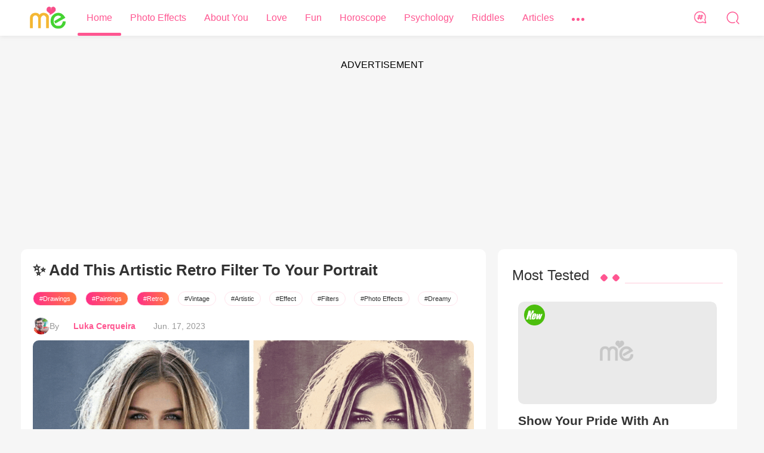

--- FILE ---
content_type: text/html; charset=utf-8
request_url: https://s1.testname.me/en/quizzes/details/id/7455/type/image_lab_new.html?cat=Drawing&month=202306&cpa=/test/
body_size: 11692
content:
<!DOCTYPE html>
<html lang="en">

<head>
    <meta charset="UTF-8">
    <meta name="viewport" content="width=device-width, initial-scale=1.0">
    <meta name ="google-signin-client_id" content ="892589702980-klftk7nfttbnqjiu83hd9ad5mi10d5gi.apps.googleusercontent.com">
    <meta http-equiv="X-UA-Compatible" content="ie=edge">
    <meta name="facebook-domain-verification" content="zqkj6q8kvscikl1o6m8tn3miz4dqe7" />
    <meta name="keywords" content="">
    <meta property="fb:app_id" content="1497055768219224"/>
    <meta property="og:url" content="https://s1.testname.me/en/quizzes/details/id/7455/type/image_lab_new.html?cat=Drawing&amp;month=202306&amp;cpa=/test/">
    <meta property="og:image" content="https://img.buzzsight.co/Uploads/imgQ/20230617/a6835eb1384800afa2dc3d5a0be7d15f.gif"/>
    <meta property="og:image:url" content="https://img.buzzsight.co/Uploads/imgQ/20230617/a6835eb1384800afa2dc3d5a0be7d15f.gif"/>
    <meta property="og:image:width" content="800" >
    <meta property="og:image:height" content="420" >
    <meta property="og:title" content="✨ Add This Artistic Retro Filter To Your Portrait"/>
    <meta property="og:description" content=""/>
    <meta property="og:type" content="website"/>
    <meta name="description" content="Looking to add a touch of artistic retro charm to your portrait? Discover the amazing &quot;Add This Artistic Retro Filter To Your Portrait&quot;! Transform your ordinary photos into captivating masterpieces...">
    <link rel="canonical" href="https://testname.me/en/quizzes/details/id/7455/type/image_lab_new.html?cat=Drawing&amp;month=202306&amp;cpa=/test/" >
    <link rel="alternate" href="https://testname.me/en/quizzes/details/id/7455/type/image_lab_new.html?cat=Drawing&amp;month=202306&amp;cpa=/test/" hreflang="en" />
        <link rel="alternate" href="https://testname.me/en/quizzes/details/id/7455/type/image_lab_new.html?cat=Drawing&amp;month=202306&amp;cpa=/test/" hreflang="en" />
        <link rel="alternate" href="https://testname.me/en/quizzes/details/id/7455/type/image_lab_new.html?cat=Drawing&amp;month=202306&amp;cpa=/test/" hreflang="x-default" />
    <title>✨ Add This Artistic Retro Filter To Your Portrait -  Testname.me - Free Photo Effects &amp; Trending Quizzes</title>
   <link rel="Shortcut Icon" href="/favicon_testname.ico" type="image/x-icon" />
    <link rel="manifest" href="/manifest_testname.json">
    <meta name="google-site-verification" content="szxKOgEPCG37qdU6XEf4GVTJsDmkgzRt2tN-WJbnnVU" />
    <script>
        function getCookie(cookieName) {
            let cookie = {};
            document.cookie.split(";").forEach(function (el) {
                let [key, value] = el.split("=");
                cookie[key.trim()] = value;
            });
            return cookie[cookieName];
        }
        window.dataLayer = window.dataLayer || [];
        function gtag() { dataLayer.push(arguments); }
        var json_consent_status;
        var cookievalue = JSON.stringify(getCookie("consentstatus"))?.split('\\"');
        if (cookievalue == undefined) {
            gtag("consent", "default", {
                "ad_storage": "granted",
                'ad_user_data': 'granted',
                'ad_personalization': 'granted',
                "analytics_storage": "granted",
                'wait_for_update': 500,
            });
        }
        if (cookievalue != undefined) {
            if ((cookievalue == '"granted"')) {
                gtag("consent", "default", {
                    "ad_storage": "granted",
                    'ad_user_data': 'granted',
                    'ad_personalization': 'granted',
                    "analytics_storage": "granted",
                    'wait_for_update': 500,
                });
            } else {
                gtag("consent", "default", {
                    "ad_storage": "denied",
                    'ad_user_data': 'denied',
                    'ad_personalization': 'denied',
                    "analytics_storage": "denied",
                    'wait_for_update': 500,
                });
            }
        }
        function setCookie(json_consent_status) {
            var currentDate = new Date();
            var expirationDate = new Date(currentDate);
            expirationDate.setFullYear(currentDate.getFullYear() + 1);
            var expires = expirationDate.toUTCString();
            document.cookie = "consentstatus=" + json_consent_status + ";expires=" + expires + ";path=/";
        }
        document.addEventListener('click', function (e) {
            const dom = e.target.closest('.fc-cta-consent .fc-button-label,.fc-data-preferences-accept-all .fc-button-label');
            if (dom === null) return;
            gtag('consent', 'update', {
                "ad_storage": "granted",
                'ad_user_data': 'granted',
                'ad_personalization': 'granted',
                "analytics_storage": "granted"
            });
            json_consent_status = 'granted';
            setCookie(json_consent_status);
        });
        document.addEventListener('click', function (e) {
            const dom = e.target.closest('.fc-cta-manage-options .fc-button-label');
            if (dom === null) return;
            gtag('consent', 'update', {
                "ad_storage": "denied",
                'ad_user_data': 'denied',
                'ad_personalization': 'denied',
                "analytics_storage": "denied"
            });
            json_consent_status = 'denied';
            setCookie(json_consent_status);
        });
    </script>
    <!-- Google tag (gtag.js) -->
    <script async src="https://www.googletagmanager.com/gtag/js?id=G-XL7FJ8TQW4"></script>
    <script>
        window.dataLayer = window.dataLayer || [];
        function gtag(){dataLayer.push(arguments);}
        gtag('js', new Date());

        gtag('config', 'G-XL7FJ8TQW4');
    </script>
    <link rel="stylesheet" href="/testname/mobile/css/swiper.css">

     <!-- bigo埋点 -->
     <script>
        var host=window.location.href;
        if(host.indexOf('free')>-1){
        window.bgdataLayer = window.bgdataLayer || [];
        function bge(){bgdataLayer.push(arguments);}
        bge('init', "905316228656865024");
        }
    </script>
    <script async src="https://api.affiliations.site/ad/events.js?pixel_id=905316228656865024"></script>

            <link rel="stylesheet" href="/testname/pc/css/common.css?v=1769332910">
    
    <script async src="https://pagead2.googlesyndication.com/pagead/js/adsbygoogle.js?client=ca-pub-3961823097646209"
     crossorigin="anonymous"></script>
    <script src="https://apis.google.com/js/platform.js" async defer></script>
    <script src="/testname/mobile/js/jquery.min.js?V=20200214"></script>

    <script src="/static/js/constants.js?v=1769332910"></script>
    <script src="/static/js/loadScripts.js?v=1769332910"></script>
    <script src="/static/js/utils.js?v=1769332910"></script>
    <script src="/static/js/exposure.js?v=1769332910"></script>
    <script src="/static/js/refd.js?v=1769332910"></script>

    <script src="/testname/pc/js/config.js?v=1769332910"></script>
    <script type="text/javascript">
        testNamespace.lang = "en"
        var loc=location.href;
        if(loc.indexOf('hot')>-1){
            testNamespace.utmIndex = 0;
        } else if (loc.indexOf('fbad_')>-1) {
            testNamespace.utmIndex = 0;
        };
        if(loc.indexOf('free')>-1){
            testNamespace.utmIndex = 0;
        }else{
            window._taboola = window._taboola || [];
          _taboola.push({article:'auto'});
          !function (e, f, u, i) {
            if (!document.getElementById(i)){
              e.async = 1;
              e.src = u;
              e.id = i;
              f.parentNode.insertBefore(e, f);
            }
          }(document.createElement('script'),
          document.getElementsByTagName('script')[0],
          '//cdn.taboola.com/libtrc/adonads-network/loader.js',
          'tb_loader_script');
          if(window.performance && typeof window.performance.mark == 'function')
            {window.performance.mark('tbl_ic');}
        }
        if ('serviceWorker' in navigator) {
            navigator.serviceWorker
            .register('/sw.js?6')
            .then(() => { console.log('Service Worker Registered'); });
        }
    </script>
    <script async src="https://fundingchoicesmessages.google.com/i/pub-3961823097646209?ers=1" nonce="0atAQ5fCsLbsX7ksnjzBjg"></script><script nonce="0atAQ5fCsLbsX7ksnjzBjg">(function() {function signalGooglefcPresent() {if (!window.frames['googlefcPresent']) {if (document.body) {const iframe = document.createElement('iframe'); iframe.style = 'width: 0; height: 0; border: none; z-index: -1000; left: -1000px; top: -1000px;'; iframe.style.display = 'none'; iframe.name = 'googlefcPresent'; document.body.appendChild(iframe);} else {setTimeout(signalGooglefcPresent, 0);}}}signalGooglefcPresent();})();</script>

        <script type="application/ld+json">{"@context":"https://schema.org","@graph":[{"@type":"WebSite","name":"✨ Add This Artistic Retro Filter To Your Portrait -  Testname.me - Free Photo Effects & Trending Quizzes","description":"Looking to add a touch of artistic retro charm to your portrait? Discover the amazing \"Add This Artistic Retro Filter To Your Portrait\"! Transform your ordinary photos into captivating masterpieces...","url":"https://s1.testname.me/en/quizzes/details/id/7455/type/image_lab_new.html?cat=Drawing&month=202306&cpa=/test/","logo":"https://www.wangmeng.online/static/logo/testname.png","genre":"Image Lab Quizzes","potentialAction":{"@type":"SearchAction","target":"https://s1.testname.me/en/search?keyword={search_term_string}","query-input":"required name=search_term_string"}},{"@type":"BreadcrumbList","itemListElement":[{"@type":"ListItem","position":1,"name":"Home","item":"https://s1.testname.me/en"},{"@type":"ListItem","position":2,"name":"Image Lab","item":"https://s1.testname.me/en/category/Drawing"},{"@type":"ListItem","position":3,"name":"✨ Add This Artistic Retro Filter To Your Portrait","item":"https://s1.testname.me/en/quizzes/details/id/7455/type/image_lab_new.html?cat=Drawing&month=202306&cpa=/test/"}]},{"@type":"Article","itemListElement":{"name":"✨ Add This Artistic Retro Filter To Your Portrait","description":"Looking to add a touch of artistic retro charm to your portrait? Discover the amazing \"Add This Artistic Retro Filter To Your Portrait\"! Transform your ordinary photos into captivating masterpieces...","link":"https://s1.testname.me/en/quizzes/details/id/7455/type/image_lab_new.html?cat=Drawing&month=202306&cpa=/test/","writer_name":"Luka Cerqueira","writer_link":"https://s1.testname.me/en/quizzes/editors/Luka-Cerqueira","category_name":"Image Lab","category_link":"https://s1.testname.me/en/category/Drawing","keyword":"Drawings,Paintings,Retro,Vintage,Artistic,Effect,Filters,Photo Effects,Dreamy","date":"Jun. 17, 2023","inLanguage":"en"}}]}</script>
    </head>

<body  data-position="30" data-domain="s1" data-lang="en" data-quizinfo="{&#039;qid&#039;:7455,&#039;lang&#039;:&#039;en&#039;,&#039;website&#039;:&#039;testname&#039;,&#039;device&#039;:&#039;pc&#039;,&#039;position&#039;:30,&#039;domain&#039;:&#039;s1&#039;,&#039;type&#039;:10,&#039;business_id&#039;:61}">
    <div class="quiz_home-root">
        <!-- 头部 -->
        <div class="quiz_home-header">
            <div class="header-bg-line"></div>
            <div class="header-main center-common">
                <a href="/en" class="header-main-logo">
                    <!-- <img style="width: 60px;margin-right: 20px;" src="/testname/mobile/img/sd/tn_Christmas_logo.svg" alt=""> -->
                    <img style="width: 60px;margin-right: 20px;" src="/testname/mobile/img/logo_testname.png" alt="">
                </a>
                <div class="header-main-menu">
                    <a href="/en" class="header-main-menu-item home_menu_item menutemp_Home">
                        Home                        <div class="bottom_line"></div>
                    </a>
                                            <a href="/en/category/Photo-fun-total" data-k="1" class="header-main-menu-item menutemp_Photo Effects">
                            <span style="overflow: hidden;display: flex;height: 100%;width: 100%;justify-content: center;">Photo Effects</span>
                            <div class="bottom_line"></div>
                            <div class="children_box">
                                                                    <div data-href="/en/category/Toon Me" class="header-main-menu-item_children">Toon Me</div>
                                                                    <div data-href="/en/category/Flower" class="header-main-menu-item_children">Flower</div>
                                                                    <div data-href="/en/category/Nature" class="header-main-menu-item_children">Nature</div>
                                                                    <div data-href="/en/category/Frame" class="header-main-menu-item_children">Frame</div>
                                                                    <div data-href="/en/category/Drawing" class="header-main-menu-item_children">Drawing</div>
                                                                    <div data-href="/en/category/Holiday" class="header-main-menu-item_children">Holiday</div>
                                                                    <div data-href="/en/category/Heaven" class="header-main-menu-item_children">Heaven</div>
                                                                    <div data-href="/en/category/Filter" class="header-main-menu-item_children">Filter</div>
                                                                    <div data-href="/en/category/AI Image" class="header-main-menu-item_children">AI Filters</div>
                                                                    <div data-href="/en/category/Sticker" class="header-main-menu-item_children">Sticker</div>
                                                                    <div data-href="/en/category/Sport" class="header-main-menu-item_children">Sport</div>
                                                                    <div data-href="/en/category/Animal" class="header-main-menu-item_children">Animal</div>
                                                            </div>

                        </a>
                                            <a href="/en/category/Personality" data-k="2" class="header-main-menu-item menutemp_About You">
                            <span style="overflow: hidden;display: flex;height: 100%;width: 100%;justify-content: center;">About You</span>
                            <div class="bottom_line"></div>
                            <div class="children_box">
                                                            </div>

                        </a>
                                            <a href="/en/category/Love-Total" data-k="3" class="header-main-menu-item menutemp_Love">
                            <span style="overflow: hidden;display: flex;height: 100%;width: 100%;justify-content: center;">Love</span>
                            <div class="bottom_line"></div>
                            <div class="children_box">
                                                            </div>

                        </a>
                                            <a href="/en/category/Funny-total" data-k="4" class="header-main-menu-item menutemp_Fun">
                            <span style="overflow: hidden;display: flex;height: 100%;width: 100%;justify-content: center;">Fun</span>
                            <div class="bottom_line"></div>
                            <div class="children_box">
                                                            </div>

                        </a>
                                            <a href="/en/category/Horoscope" data-k="5" class="header-main-menu-item menutemp_Horoscope">
                            <span style="overflow: hidden;display: flex;height: 100%;width: 100%;justify-content: center;">Horoscope</span>
                            <div class="bottom_line"></div>
                            <div class="children_box">
                                                                    <div data-href="/en/category/Tarot" class="header-main-menu-item_children">Tarot Reading</div>
                                                                    <div data-href="/en/category/Fortune-telling" class="header-main-menu-item_children">Fortune Telling</div>
                                                                    <div data-href="/en/category/Horoscopes" class="header-main-menu-item_children">Horoscopes</div>
                                                            </div>

                        </a>
                                            <a href="/en/category/Psychology" data-k="6" class="header-main-menu-item menutemp_Psychology">
                            <span style="overflow: hidden;display: flex;height: 100%;width: 100%;justify-content: center;">Psychology</span>
                            <div class="bottom_line"></div>
                            <div class="children_box">
                                                            </div>

                        </a>
                                            <a href="/en/category/Riddles" data-k="7" class="header-main-menu-item menutemp_Riddles">
                            <span style="overflow: hidden;display: flex;height: 100%;width: 100%;justify-content: center;">Riddles</span>
                            <div class="bottom_line"></div>
                            <div class="children_box">
                                                            </div>

                        </a>
                                            <a href="/en/article" data-k="8" class="header-main-menu-item menutemp_Articles">
                            <span style="overflow: hidden;display: flex;height: 100%;width: 100%;justify-content: center;">Articles</span>
                            <div class="bottom_line"></div>
                            <div class="children_box">
                                                            </div>

                        </a>
                                            <a class="header-main-menu-item noClick">
                            <span style="display: flex;justify-content: center;align-items: center;height: 100%;width: 100%;">
                                <span style="display: inline-block;width: 5px;height: 5px;background: #FF5691;border-radius: 50%;margin-top: 5px;"></span>
                                <span style="display: inline-block;width: 5px;height: 5px;background: #FF5691;border-radius: 50%;margin: 0 3px;margin-top: 5px;"></span>
                                <span style="display: inline-block;width: 5px;height: 5px;background: #FF5691;border-radius: 50%;margin-top: 5px;"></span>
                            </span>
                            <div class="bottom_line"></div>
                            <div class="children_box">
                                                                    <div data-href="/en/category/Body-Quiz" class="header-main-menu-item_children menutemp_Body Quiz">
                                        Body Quiz                                    </div>
                                                                    <div data-href="/en/category/Entertainment" class="header-main-menu-item_children menutemp_Entertainment">
                                        Entertainment                                    </div>
                                                                    <div data-href="/en/category/Lifestyle" class="header-main-menu-item_children menutemp_Lifestyle">
                                        Lifestyle                                    </div>
                                                                    <div data-href="/en/category/Religion" class="header-main-menu-item_children menutemp_Religion">
                                        Religion                                    </div>
                                                                    <div data-href="/en/category/Fashion-Beauty" class="header-main-menu-item_children menutemp_Fashion Beauty">
                                        Fashion Beauty                                    </div>
                                                            </div>

                        </a>
                                    </div>

                <div class="header_menu-btn" style="margin-right: 30px;">
                    <img class="tags_enter" data-tags="/en/tagList" data-hover="" src="/testname/mobile/img/icon_hot_topic_pc.png" alt="">
                </div>
                                    <div class="header_menu-btn" >
                        <img class="searchopen" data-hover="/testname/mobile/img/frontpage_icon_search.png?b" src="/testname/mobile/img/frontpage_icon_search.png" alt="">
                        <img class="searchclose" data-hover="/testname/pc/img/icon_close_search.png?b" src="/testname/mobile/img/icon_pic_close_pc.png" alt="">
                    </div>
                            </div>
        </div>

        <div class="search_box search_box_first search_box_hide">
            <div class="search_input">
                <input class="search_input_in" placeholder="Search Such As  Halloween " type="text">
                <img class="search_btn" src="/testname/mobile/img/frontpage_icon_search.png?s" alt="">
            </div>
        </div>
        <div style="margin-bottom: 40px;" class="search_box topicsClassItemPa topicsClassItemPa_index search_box_hide">
            <div class="search_popular">
                <img src="/testname/mobile/img/searchfor_icon_hot.png" alt="">
                <p>
                    Popular Search                </p>
            </div>
            <ul class="shade_mainup-ul-testname">
                                    <li class="quizClassItem-quiz">
                        <a class="" href="/en/search?keyword=Halloween">
                            <span>Halloween</span>
                        </a>
                    </li>
                                    <li class="quizClassItem-quiz">
                        <a class="" href="/en/search?keyword=Sketch">
                            <span>Sketch</span>
                        </a>
                    </li>
                                    <li class="quizClassItem-quiz">
                        <a class="" href="/en/search?keyword=Christmas">
                            <span>Christmas</span>
                        </a>
                    </li>
                                    <li class="quizClassItem-quiz">
                        <a class="" href="/en/search?keyword=Photo-Frames">
                            <span>Photo Frames</span>
                        </a>
                    </li>
                                    <li class="quizClassItem-quiz">
                        <a class="" href="/en/search?keyword=Photo-Effects">
                            <span>Photo Effects</span>
                        </a>
                    </li>
                                    <li class="quizClassItem-quiz">
                        <a class="" href="/en/search?keyword=rose">
                            <span>rose</span>
                        </a>
                    </li>
                                    <li class="quizClassItem-quiz">
                        <a class="" href="/en/search?keyword=Drawing">
                            <span>Drawing</span>
                        </a>
                    </li>
                                    <li class="quizClassItem-quiz">
                        <a class="" href="/en/search?keyword=love">
                            <span>love</span>
                        </a>
                    </li>
                                    <li class="quizClassItem-quiz">
                        <a class="" href="/en/search?keyword=sunset">
                            <span>sunset</span>
                        </a>
                    </li>
                                    <li class="quizClassItem-quiz">
                        <a class="" href="/en/search?keyword=Sketch">
                            <span>Sketch</span>
                        </a>
                    </li>
                            </ul>
        </div>


<div class="quiz_test-container jogar_container more_quiz_classify" data-info="{&#039;qid&#039;:7455,&#039;lang&#039;:&#039;en&#039;,&#039;website&#039;:&#039;testname&#039;,&#039;device&#039;:&#039;pc&#039;,&#039;position&#039;:30,&#039;domain&#039;:&#039;s1&#039;,&#039;type&#039;:10,&#039;business_id&#039;:61}" data-qid="7455" data-imgtwo="1" data-quiztype="16">
    <div class="quiz_test-container-main center-common">
       
        <div class="Play-970x90-1"></div>
        <div class="common_list-li common_list-li-nopid" style="text-align: center;display: none;">
            <script type="text/javascript">
                testNamespace.fbAdFoo('Play-970x90-1', 970, 90)
            </script>
        </div>
        <div class="quiz_test-container-warp">
            <div class="quiz_test-question">
                <!-- test login -->
                <div class="question-main question-main-tempLog question-main-test">

                    <h1 class="question-main-title">
                        ✨ Add This Artistic Retro Filter To Your Portrait                    </h1>
                                            <div class="quiz_detial_tags_link">
                                                        <a href="/en/tags?tag=Drawings">#Drawings</a>
                                                        <a href="/en/tags?tag=Paintings">#Paintings</a>
                                                        <a href="/en/tags?tag=Retro">#Retro</a>
                                                        <a href="/en/tags?tag=Vintage">#Vintage</a>
                                                        <a href="/en/tags?tag=Artistic">#Artistic</a>
                                                        <a href="/en/tags?tag=Effect">#Effect</a>
                                                        <a href="/en/tags?tag=Filters">#Filters</a>
                                                        <a href="/en/tags?tag=Photo-Effects">#Photo Effects</a>
                                                        <a href="/en/tags?tag=Dreamy">#Dreamy</a>
                                                    </div>                                
                                        <div class="editors_box">
                                                    <div>
                                <img src="https://img.buzzsight.co/Uploads/user/20220413/9780b1d1e4ff8da2d9138b91e4edeb4c.png" alt="">
                                <span>By</span>&nbsp; 
                                <a href="/en/quizzes/editors/Luka-Cerqueira" data-tempauthor="Luka Cerqueira" class="tempspanduyiwuer">Luka Cerqueira</a>
                            </div>
                                                <!-- <span>published_on&nbsp;</span> -->
                        <span>Jun. 17, 2023</span>
                    </div>
                                        <div class="question-main-pic" data-info="{&#039;qid&#039;:7455,&#039;lang&#039;:&#039;en&#039;,&#039;website&#039;:&#039;testname&#039;,&#039;device&#039;:&#039;pc&#039;,&#039;position&#039;:30,&#039;domain&#039;:&#039;s1&#039;,&#039;type&#039;:10,&#039;business_id&#039;:61}">
                        <img data-question="test" data-qid="7455"
                        data-info="{&#039;qid&#039;:7455,&#039;lang&#039;:&#039;en&#039;,&#039;website&#039;:&#039;testname&#039;,&#039;device&#039;:&#039;pc&#039;,&#039;position&#039;:30,&#039;domain&#039;:&#039;s1&#039;,&#039;type&#039;:10,&#039;business_id&#039;:61}"
                        data-src="https://img.buzzsight.co/Uploads/imgQ/20230617/a6835eb1384800afa2dc3d5a0be7d15f.gif" src="/testname/mobile/img/loadingpage_testname.png" alt="a6835eb1384800afa2dc3d5a0be7d15f.gif from hlwdtestbucket in 20230617">
                    </div>
                    <div class="copyright">Via Photolab</div>
                    
        <div class="question-main-p test_select-question">
                            <p >Please Upload A Clear Full-Face Portrait, JPEG, JPG or PNG Only</p>
                    </div>

      
        <p class="personal_information">
            Your personal information will not be used for any commercial purposes.        </p>
        <div  class="buzzfunLoginBtn"  style="display: show ;">
            <label data-logintype="upload" class="upfileLabel buzzfunLoginBtnCame" data-language="en"
                data-questionid="7455" for="upfile">
                <img src="/testname/mobile/img/icon_camera-fill.png" alt="">
                <span>Camera/Photo</span>
                <input type="file" id="upfile" accept="image/jpeg,image/png">
            </label>
        </div>
   

        <link rel="stylesheet" href="/static/css/cropper.css">
<style>
    .touch_img_club_warp_warp {
        width: 100%;
        height: 100%;
        background: rgba(0,0,0,0.7);
        display: flex;
        align-items: center;
        justify-content: center;
        position: fixed;
        top: 0;
        left: 0;
        z-index: 8888;
    }

    .touch_img_club_warp_warp_hide {
        left: 10000000px;
    }

    .touch_img_club_warp {
        width: 800px;
        height: 600px;
        position: relative;
        display: flex;
        flex-direction: column;
        justify-content: center;
        align-items: center;
        background: #fff;
    }
      /* 操作界面初始宽高 */
      #forDragBox {
        position: relative;
        margin: 10px;
        overflow: hidden;
        width: 80%;
        height: 70%;
        align-items: center;
    }

    .forDragImgParent {
        position: absolute;
        width: 300px;
        height: 300px;
        /* border: 1px solid #fff; */
        overflow: hidden;
    }

    .need_do_img {
        position: absolute;
        top: 0;
        z-index: 0;
    }
    .bg_club_warp {
        width: 100%;
        height: 100%;
        background: rgba(0, 0, 0, 0.6);
        position: absolute;
    }


    .forDragImgParent img {
        width: 100%;
    }

    .forDragImg {
        cursor: move;
        position: absolute;
    }

    .zoomSpan {
        width: 10px;
        height: 10px;
        overflow: hidden;
        cursor: se-resize;
        position: absolute;
        right: 0;
        bottom: 0;
        background-color: #000;
        display: none;
        z-index: 10;
    }
    .confirm_club {
        background: #FF5692;
        color: #fff;
        padding: 5px 20px;
        border-radius: 5px;
        margin-top: 10px;
        cursor: pointer;
    }
    .confirm_club:hover {
        background: #D34677;
    }
    .icon_close_clubimg {
        position: absolute;
        top: 10px;
        right: 10px;
        width: 22px;
        cursor: pointer;
        border-radius: 50%;
    }
    .icon_close_clubimg:hover {
        background: #131313;
    }
    .bottom_tips {
        color: #999;
        margin: 10px;
        font-size: 14px;
    }
    .bottom_tips_title {
        color: #333;
        font-size: 22px;
        font-weight: bold;
    }
    .cropper-point {
        background: url(/static/img/pic_icon_Crop.png?1) no-repeat center;
        background-size: 100%;
        width: 1rem;
        height: 1rem;
        opacity: 1;
    }
    .cropper-point.point-ne {
        right: 0;
        top: 0;
        transform: rotateY(180deg);
    }
    .cropper-point.point-nw {
        left: 0;
        top: 0;
    }
    .cropper-point.point-sw {
        left: 0;
        bottom: 0;
        transform: rotateX(180deg);
    }
    .cropper-point.point-se {
        background: url(/static/img/pic_icon_Cropping.png?2) no-repeat center;
        background-size: 100%;
        width: 2rem;
        height: 2rem;
        bottom: 0;
        right: 0;
    }
    .cropper-view-box {
        outline-color: #fff;
    }
    .cropper-line {
        background: #fff;
    }
    .cropper-point.point-n,
    .cropper-point.point-s,
    .cropper-point.point-w,
    .cropper-point.point-e {
        display: none;
    }
</style>

<div class="touch_img_club_warp_warp touch_img_club_warp_warp_hide">
    <div class="touch_img_club_warp">
        <img class="icon_close_clubimg" src="/testname/pc/img/icon_close_clubimg.png" alt="">
        <h3 class="bottom_tips_title">Edit photos</h3>
        
        <div id="forDragBox" class="show_choose_img">
            <img width="100%" class="bg_club_warp_img" src="" alt="">
        </div>   
        <p class="bottom_tips">Click and drag to adjust the size and position</p>
        <!-- <p>Please Upload A Clear Full-Face Portrait, JPEG, JPG or PNG Only</p> -->
        <div data-l="0" data-t="0" data-w="0" data-h="0" class="confirm_club">
            Submit        </div>     
    </div>
</div>

<script src="/static/js/cropper.js"></script>


        <div data-logintype="facebook" class="question-main-fb-btn test_select-question loginForFaceBookClass">
            <img class="img-fb-logo" src="/testname/mobile/img/icon_facebook-fill.png" alt="">
            <span>Continue with Facebook</span>
        </div>
        
        


<style>
    @keyframes scan {
        0% {
            margin-top: 0px;
        }
        50% {
            margin-top: 350px;
        }
        100% {
            margin-top: 0px;
        }
    }
    .scan_box{
        position: relative;
        z-index: 5;
        width: 250px;
        height: 250px;
        overflow: hidden;
        margin-top: 30px;
    }
    .scan_line{
        position:absolute;
        top: -95px;
        z-index:4;
        width:inherit;
        width: 250px;
        height: 95px;
        background: url('/static/img/scan_loading@2x.png') no-repeat center;
        background-size: 100% auto;
        animation: scan 4s ease-in-out infinite;
    }
    .scan_pic {
        position: absolute;
    }
    .scan_box_border{
        position: absolute;
        top: 0;
        right: 0;
        bottom:0;
        left: 0;
        z-index: 2;
        width: 250px;
        height: 250px;
        background: url('/static/img/asan_loading_border@2x.png') no-repeat center;
        background-size: 100% auto;
    }

    .scan_double_box{
        position: relative;
        z-index: 5;
        width: 500px;
        height: 250px;
        overflow: hidden;
        margin-top: 30px;
    }

    .scan_line_double{
        position:absolute;
        top: -95px;
        z-index:4;
        width:inherit;
        width: 500px;
        height: 95px;
        background: url('/static/img/scan_loading_double@2x.png') no-repeat center;
        background-size: 100% auto;
        animation: scan 4s ease-in-out infinite;
    }

    .scan_double_pic{
        display:flex;
        position: absolute;
    }

    .scan_box_border_double{
        position: absolute;
        top: 0;
        right: 0;
        bottom:0;
        left: 0;
        z-index: 2;
        width: 500px;
        height: 250px;
        background: url('/static/img/asan_loading_border_double@2x.png') no-repeat center;
        background-size: 100% auto;
    }

    .loading_img {
        position: relative;
        width: 250px!important;
        height: 250px;
    }

    .double_img{
        flex:1!important;
    }
</style>
                </div>
                <div class="question-main question-main-testing question-main-test-show calculating_result" data-uploadshow="">
                    <p class="languageTpuploadingHide1 languageTpuploading" data-loadingerr="Something wrong, please try to upload another one">Uploading</p>
                    <p class="languageTpuploadingHide1">We won&rsquo;t save it, it&lsquo;s only used for quizzes.</p>
                                        <p class="languageTpuploadingHide2">Calculating your result...</p> 
                    
                    <img src="/testname/mobile/img/tn_loading.gif" alt="" class="testing-loading">
                    <!-- <img src="/testname/mobile/img/sd/tn_loading.gif" style="width:184px;height:224px;" alt="" class="testing-loading"> -->
                                        <div class="Testing-970x90-1"></div>
                    <div class="common_list-li common_list-li-nopid" style="text-align: center;display: none;">
                        <script type="text/javascript">
                            testNamespace.fbAdFoo('Testing-970x90-1', 300, 250)
                        </script>
                    </div>
                </div>

             
                <!-- RECOMMEND QUIZZES -->
                <div class="recommend-quizzes">
                    <h3 class="recommend-quizzes-title tempTitle">
                        <h2>
                            RECOMMEND QUIZZES                        </h2>
                        <div class="tempTitle_line"><div></div><div></div><span></span></div>
                    </h3>
                    <div class="recommend-quizzes-item-warp">
                                                    <a data-qid="69" data-info="{&#039;qid&#039;:69,&#039;lang&#039;:&#039;en&#039;,&#039;website&#039;:&#039;testname&#039;,&#039;device&#039;:&#039;pc&#039;,&#039;position&#039;:30,&#039;domain&#039;:&#039;s1&#039;,&#039;type&#039;:10,&#039;business_id&#039;:61}" href="/en/quizzes/details/id/69/type/image_lab.html?cat=Drawing&amp;month=201705&amp;cpa=/test/" class="recommend-quizzes-item test-recommend-ga common_list_a">
                                                                <div class="recommend-quizzes-item-img">
                                    <img class="quizzes-img-hover common_three_li_img" data-info="{&#039;qid&#039;:69,&#039;lang&#039;:&#039;en&#039;,&#039;website&#039;:&#039;testname&#039;,&#039;device&#039;:&#039;pc&#039;,&#039;position&#039;:30,&#039;domain&#039;:&#039;s1&#039;,&#039;type&#039;:10,&#039;business_id&#039;:61}"
                                    
                                    data-src="https://img.buzzsight.co/Uploads/imgQ/20221112/5c9434d16453624dd4d4e7c284a82c53.gif" src="/testname/mobile/img/loadingpage_testname.png" alt="✏️ Sketch Your Photo With AI Now">
                                </div>
                                <div class="recommend-quizzes-item-desc">
                                    <h3>✏️ Sketch Your Photo With AI Now</h3>
                                </div>
                            </a>

                                                                                <a data-qid="42149" data-info="{&#039;qid&#039;:42149,&#039;lang&#039;:&#039;en&#039;,&#039;website&#039;:&#039;testname&#039;,&#039;device&#039;:&#039;pc&#039;,&#039;position&#039;:30,&#039;domain&#039;:&#039;s1&#039;,&#039;type&#039;:10,&#039;business_id&#039;:61}" href="/en/quizzes/details/id/42149/type/image_lab_new.html?cat=Drawing&amp;month=202406&amp;cpa=/test/" class="recommend-quizzes-item test-recommend-ga common_list_a">
                                                                <div class="recommend-quizzes-item-img">
                                    <img class="quizzes-img-hover common_three_li_img" data-info="{&#039;qid&#039;:42149,&#039;lang&#039;:&#039;en&#039;,&#039;website&#039;:&#039;testname&#039;,&#039;device&#039;:&#039;pc&#039;,&#039;position&#039;:30,&#039;domain&#039;:&#039;s1&#039;,&#039;type&#039;:10,&#039;business_id&#039;:61}"
                                    
                                    data-src="https://img.buzzsight.co/Uploads/imgQ/20240624/ca861b1568760e9f76ac5ace9449ffde.gif" src="/testname/mobile/img/loadingpage_testname.png" alt="Artistic Filters | Free Click To Generate">
                                </div>
                                <div class="recommend-quizzes-item-desc">
                                    <h3>Artistic Filters | Free Click To Generate</h3>
                                </div>
                            </a>

                                                        <div class="Play-336x280-2-warp" style="width:100%" id="playAdv">
                            </div>
                                                                                <a data-qid="1380" data-info="{&#039;qid&#039;:1380,&#039;lang&#039;:&#039;en&#039;,&#039;website&#039;:&#039;testname&#039;,&#039;device&#039;:&#039;pc&#039;,&#039;position&#039;:30,&#039;domain&#039;:&#039;s1&#039;,&#039;type&#039;:10,&#039;business_id&#039;:61}" href="/en/quizzes/details/id/1380/type/image_lab.html?cat=Drawing&amp;month=201901&amp;cpa=/test/" class="recommend-quizzes-item test-recommend-ga common_list_a">
                                                                <div class="recommend-quizzes-item-img">
                                    <img class="quizzes-img-hover common_three_li_img" data-info="{&#039;qid&#039;:1380,&#039;lang&#039;:&#039;en&#039;,&#039;website&#039;:&#039;testname&#039;,&#039;device&#039;:&#039;pc&#039;,&#039;position&#039;:30,&#039;domain&#039;:&#039;s1&#039;,&#039;type&#039;:10,&#039;business_id&#039;:61}"
                                    
                                    data-src="https://img.buzzsight.co/Uploads/imgQ/5cb0374938974.jpg" src="/testname/mobile/img/loadingpage_testname.png" alt="What is your nostalgic photo look like  with  Rihanna?">
                                </div>
                                <div class="recommend-quizzes-item-desc">
                                    <h3>What is your nostalgic photo look like  with  Rihanna?</h3>
                                </div>
                            </a>

                                                                                <a data-qid="2815" data-info="{&#039;qid&#039;:2815,&#039;lang&#039;:&#039;en&#039;,&#039;website&#039;:&#039;testname&#039;,&#039;device&#039;:&#039;pc&#039;,&#039;position&#039;:30,&#039;domain&#039;:&#039;s1&#039;,&#039;type&#039;:10,&#039;business_id&#039;:61}" href="/en/quizzes/details/id/2815/type/direct.html?cat=Drawing&amp;month=202011&amp;cpa=/test/" class="recommend-quizzes-item test-recommend-ga common_list_a">
                                                                <div class="recommend-quizzes-item-img">
                                    <img class="quizzes-img-hover common_three_li_img" data-info="{&#039;qid&#039;:2815,&#039;lang&#039;:&#039;en&#039;,&#039;website&#039;:&#039;testname&#039;,&#039;device&#039;:&#039;pc&#039;,&#039;position&#039;:30,&#039;domain&#039;:&#039;s1&#039;,&#039;type&#039;:10,&#039;business_id&#039;:61}"
                                    
                                    data-src="https://img.buzzsight.co/Uploads/imgQ/5fa51fbf88295.jpg" src="/testname/mobile/img/loadingpage_testname.png" alt="Turn your beautiful photo into pencil effect!">
                                </div>
                                <div class="recommend-quizzes-item-desc">
                                    <h3>Turn your beautiful photo into pencil effect!</h3>
                                </div>
                            </a>

                                                                                <a data-qid="3028" data-info="{&#039;qid&#039;:3028,&#039;lang&#039;:&#039;en&#039;,&#039;website&#039;:&#039;testname&#039;,&#039;device&#039;:&#039;pc&#039;,&#039;position&#039;:30,&#039;domain&#039;:&#039;s1&#039;,&#039;type&#039;:10,&#039;business_id&#039;:61}" href="/en/quizzes/details/id/3028/type/image_lab.html?cat=Drawing&amp;month=202101&amp;cpa=/test/" class="recommend-quizzes-item test-recommend-ga common_list_a">
                                                                <div class="recommend-quizzes-item-img">
                                    <img class="quizzes-img-hover common_three_li_img" data-info="{&#039;qid&#039;:3028,&#039;lang&#039;:&#039;en&#039;,&#039;website&#039;:&#039;testname&#039;,&#039;device&#039;:&#039;pc&#039;,&#039;position&#039;:30,&#039;domain&#039;:&#039;s1&#039;,&#039;type&#039;:10,&#039;business_id&#039;:61}"
                                    
                                    data-src="https://img.buzzsight.co/Uploads/imgQ/600014ee70834.jpg" src="/testname/mobile/img/loadingpage_testname.png" alt="Let&rsquo;s Draw Your Realistic Portrait Sketch Now! Free Download!">
                                </div>
                                <div class="recommend-quizzes-item-desc">
                                    <h3>Let&rsquo;s Draw Your Realistic Portrait Sketch Now! Free Download!</h3>
                                </div>
                            </a>

                                                                                <a data-qid="4192" data-info="{&#039;qid&#039;:4192,&#039;lang&#039;:&#039;en&#039;,&#039;website&#039;:&#039;testname&#039;,&#039;device&#039;:&#039;pc&#039;,&#039;position&#039;:30,&#039;domain&#039;:&#039;s1&#039;,&#039;type&#039;:10,&#039;business_id&#039;:61}" href="/en/quizzes/details/id/4192/type/image_lab.html?cat=Drawing&amp;month=202107&amp;cpa=/test/" class="recommend-quizzes-item test-recommend-ga common_list_a">
                                                                <div class="recommend-quizzes-item-img">
                                    <img class="quizzes-img-hover common_three_li_img" data-info="{&#039;qid&#039;:4192,&#039;lang&#039;:&#039;en&#039;,&#039;website&#039;:&#039;testname&#039;,&#039;device&#039;:&#039;pc&#039;,&#039;position&#039;:30,&#039;domain&#039;:&#039;s1&#039;,&#039;type&#039;:10,&#039;business_id&#039;:61}"
                                    
                                    data-src="https://img.buzzsight.co/Uploads/imgQ/60fa62f5d389a.png" src="/testname/mobile/img/loadingpage_testname.png" alt="Let&#039;s Draw You A Vintage Colorful Pencil Painting Now For Free!">
                                </div>
                                <div class="recommend-quizzes-item-desc">
                                    <h3>Let&#039;s Draw You A Vintage Colorful Pencil Painting Now For Free!</h3>
                                </div>
                            </a>

                                                                                <a data-qid="9062" data-info="{&#039;qid&#039;:9062,&#039;lang&#039;:&#039;en&#039;,&#039;website&#039;:&#039;testname&#039;,&#039;device&#039;:&#039;pc&#039;,&#039;position&#039;:30,&#039;domain&#039;:&#039;s1&#039;,&#039;type&#039;:10,&#039;business_id&#039;:87}" href="/en/quizzes/details/id/9062/type/image_lab_new.html?cat=AI+Image&amp;month=202405&amp;cpa=/test/" class="recommend-quizzes-item test-recommend-ga common_list_a">
                                                                <div class="recommend-quizzes-item-img">
                                    <img class="quizzes-img-hover common_three_li_img" data-info="{&#039;qid&#039;:9062,&#039;lang&#039;:&#039;en&#039;,&#039;website&#039;:&#039;testname&#039;,&#039;device&#039;:&#039;pc&#039;,&#039;position&#039;:30,&#039;domain&#039;:&#039;s1&#039;,&#039;type&#039;:10,&#039;business_id&#039;:87}"
                                    
                                    data-src="https://img.buzzsight.co/Uploads/imgQ/20240516/fb266bf2c2569957be2a28613985abe6.gif" src="/testname/mobile/img/loadingpage_testname.png" alt="Upload Your Photo To Get Police Man Background">
                                </div>
                                <div class="recommend-quizzes-item-desc">
                                    <h3>Upload Your Photo To Get Police Man Background</h3>
                                </div>
                            </a>

                                                                                <a data-qid="44170" data-info="{&#039;qid&#039;:44170,&#039;lang&#039;:&#039;en&#039;,&#039;website&#039;:&#039;testname&#039;,&#039;device&#039;:&#039;pc&#039;,&#039;position&#039;:30,&#039;domain&#039;:&#039;s1&#039;,&#039;type&#039;:10,&#039;business_id&#039;:52}" href="/en/quizzes/details/id/44170/type/longselect.html?cat=Love-Total&amp;month=202407&amp;cpa=/test/" class="recommend-quizzes-item test-recommend-ga common_list_a">
                                                                <div class="recommend-quizzes-item-img">
                                    <img class="quizzes-img-hover common_three_li_img" data-info="{&#039;qid&#039;:44170,&#039;lang&#039;:&#039;en&#039;,&#039;website&#039;:&#039;testname&#039;,&#039;device&#039;:&#039;pc&#039;,&#039;position&#039;:30,&#039;domain&#039;:&#039;s1&#039;,&#039;type&#039;:10,&#039;business_id&#039;:52}"
                                    
                                    data-src="https://img.buzzsight.co/Uploads/imgQ/20240513/41767e861f045af43ad4df31c7986bf1.gif" src="/testname/mobile/img/loadingpage_testname.png" alt="Who Is Thinking About You Right Now?">
                                </div>
                                <div class="recommend-quizzes-item-desc">
                                    <h3>Who Is Thinking About You Right Now?</h3>
                                </div>
                            </a>

                                                                                <a data-qid="4879" data-info="{&#039;qid&#039;:4879,&#039;lang&#039;:&#039;en&#039;,&#039;website&#039;:&#039;testname&#039;,&#039;device&#039;:&#039;pc&#039;,&#039;position&#039;:30,&#039;domain&#039;:&#039;s1&#039;,&#039;type&#039;:10,&#039;business_id&#039;:58}" href="/en/quizzes/details/id/4879/type/image_lab.html?cat=Nature&amp;month=202112&amp;cpa=/test/" class="recommend-quizzes-item test-recommend-ga common_list_a">
                                                                <div class="recommend-quizzes-item-img">
                                    <img class="quizzes-img-hover common_three_li_img" data-info="{&#039;qid&#039;:4879,&#039;lang&#039;:&#039;en&#039;,&#039;website&#039;:&#039;testname&#039;,&#039;device&#039;:&#039;pc&#039;,&#039;position&#039;:30,&#039;domain&#039;:&#039;s1&#039;,&#039;type&#039;:10,&#039;business_id&#039;:58}"
                                    
                                    data-src="https://img.buzzsight.co/Uploads/imgQ/20211215/64edd00982ebe54610adb9cfdaed0588.jpg" src="/testname/mobile/img/loadingpage_testname.png" alt="Dare To Create A Stunning Face In The Sea Sunset? Click To Create!">
                                </div>
                                <div class="recommend-quizzes-item-desc">
                                    <h3>Dare To Create A Stunning Face In The Sea Sunset? Click To Create!</h3>
                                </div>
                            </a>

                                                                                <a data-qid="9021" data-info="{&#039;qid&#039;:9021,&#039;lang&#039;:&#039;en&#039;,&#039;website&#039;:&#039;testname&#039;,&#039;device&#039;:&#039;pc&#039;,&#039;position&#039;:30,&#039;domain&#039;:&#039;s1&#039;,&#039;type&#039;:10,&#039;business_id&#039;:58}" href="/en/quizzes/details/id/9021/type/image_lab_new.html?cat=Nature&amp;month=202405&amp;cpa=/test/" class="recommend-quizzes-item test-recommend-ga common_list_a">
                                                                <div class="recommend-quizzes-item-img">
                                    <img class="quizzes-img-hover common_three_li_img" data-info="{&#039;qid&#039;:9021,&#039;lang&#039;:&#039;en&#039;,&#039;website&#039;:&#039;testname&#039;,&#039;device&#039;:&#039;pc&#039;,&#039;position&#039;:30,&#039;domain&#039;:&#039;s1&#039;,&#039;type&#039;:10,&#039;business_id&#039;:58}"
                                    
                                    data-src="https://img.buzzsight.co/Uploads/imgQ/20240509/3ae63fd807aa419bfd1f8456ac1ba5ea.jpeg" src="/testname/mobile/img/loadingpage_testname.png" alt="Get Your Phone Wallpaper For Free!">
                                </div>
                                <div class="recommend-quizzes-item-desc">
                                    <h3>Get Your Phone Wallpaper For Free!</h3>
                                </div>
                            </a>

                                                                        </div>

                </div>
                </div>
                <div class="quiz_test-newquiz">
                <!-- <div class="">
                    
                        <div class="Play-336x280-2"></div>
                        <div class="common_list-li common_list-li-nopid" style="text-align: center;display: none;">
                            <script type="text/javascript">
                                testNamespace.fbAdFoo('Play-336x280-2', 336, 280)
                            </script>
                        </div>
                </div> -->

                <div class="new-quizzes">
                    <div class="new-quizzes-title tempTitle">
                        <h2>
                            Most Tested                        </h2>
                        <div class="tempTitle_line"><div></div><div></div><span></span></div>
                    </div>
                    <div class="new-quizzes--item-wrap">
                                                    <a href="/en/quizzes/details/id/81329/type/image_lab_new.html?cat=Holiday&amp;month=202601&amp;cpa=/test/" data-info="{&#039;qid&#039;:81329,&#039;lang&#039;:&#039;en&#039;,&#039;website&#039;:&#039;testname&#039;,&#039;device&#039;:&#039;pc&#039;,&#039;position&#039;:30,&#039;domain&#039;:&#039;s1&#039;,&#039;type&#039;:10,&#039;business_id&#039;:62}" class="new-quizzes-item test-recommend-ga common_list_a">
                                                                    <img class="icon_huo" src="/testname/icon/en_label_icon_new.png" data-info="{&#039;qid&#039;:81329,&#039;lang&#039;:&#039;en&#039;,&#039;website&#039;:&#039;testname&#039;,&#039;device&#039;:&#039;pc&#039;,&#039;position&#039;:30,&#039;domain&#039;:&#039;s1&#039;,&#039;type&#039;:10,&#039;business_id&#039;:62}" alt="">
                                                                <div class="new-quizzes-item-img">
                                    <img class="quizzes-img-hover common_three_li_img" data-info="{&#039;qid&#039;:81329,&#039;lang&#039;:&#039;en&#039;,&#039;website&#039;:&#039;testname&#039;,&#039;device&#039;:&#039;pc&#039;,&#039;position&#039;:30,&#039;domain&#039;:&#039;s1&#039;,&#039;type&#039;:10,&#039;business_id&#039;:62}"
                                    
                                    data-src="https://img.buzzsight.co/Uploads/imgQ/20260112/9d679542c9e373caed44ccc6029e9a03.gif" src="/testname/mobile/img/loadingpage_testname.png" alt="Show Your Pride With An Republic Day Photo Effect!">
                                </div>
                                <div class="new-quizzes-item-desc">
                                    <h3>Show Your Pride With An Republic Day Photo Effect!</h3>
                                </div>
                            </a>
                                                    <a href="/en/quizzes/details/id/81176/type/image_lab_new.html?cat=Holiday&amp;month=202601&amp;cpa=/test/" data-info="{&#039;qid&#039;:81176,&#039;lang&#039;:&#039;en&#039;,&#039;website&#039;:&#039;testname&#039;,&#039;device&#039;:&#039;pc&#039;,&#039;position&#039;:30,&#039;domain&#039;:&#039;s1&#039;,&#039;type&#039;:10,&#039;business_id&#039;:62}" class="new-quizzes-item test-recommend-ga common_list_a">
                                                                <div class="new-quizzes-item-img">
                                    <img class="quizzes-img-hover common_three_li_img" data-info="{&#039;qid&#039;:81176,&#039;lang&#039;:&#039;en&#039;,&#039;website&#039;:&#039;testname&#039;,&#039;device&#039;:&#039;pc&#039;,&#039;position&#039;:30,&#039;domain&#039;:&#039;s1&#039;,&#039;type&#039;:10,&#039;business_id&#039;:62}"
                                    
                                    data-src="https://img.buzzsight.co/Uploads/imgQ/20251230/c5e77a7bf6c7002c02f368ffcdce84ed.gif" src="/testname/mobile/img/loadingpage_testname.png" alt="Show Your Honor With The Republic Day Photo Effect!">
                                </div>
                                <div class="new-quizzes-item-desc">
                                    <h3>Show Your Honor With The Republic Day Photo Effect!</h3>
                                </div>
                            </a>
                                                    <a href="/en/quizzes/details/id/81208/type/choice.html?cat=Personality&amp;month=202601&amp;cpa=/test/" data-info="{&#039;qid&#039;:81208,&#039;lang&#039;:&#039;en&#039;,&#039;website&#039;:&#039;testname&#039;,&#039;device&#039;:&#039;pc&#039;,&#039;position&#039;:30,&#039;domain&#039;:&#039;s1&#039;,&#039;type&#039;:10,&#039;business_id&#039;:51}" class="new-quizzes-item test-recommend-ga common_list_a">
                                                                <div class="new-quizzes-item-img">
                                    <img class="quizzes-img-hover common_three_li_img" data-info="{&#039;qid&#039;:81208,&#039;lang&#039;:&#039;en&#039;,&#039;website&#039;:&#039;testname&#039;,&#039;device&#039;:&#039;pc&#039;,&#039;position&#039;:30,&#039;domain&#039;:&#039;s1&#039;,&#039;type&#039;:10,&#039;business_id&#039;:51}"
                                    
                                    data-src="https://img.buzzsight.co/Uploads/imgQ/20260106/98ab65ac3a54b0774a14881d8219e53d.gif" src="/testname/mobile/img/loadingpage_testname.png" alt="Choose Your Birth Month To Find Who Loves You Most">
                                </div>
                                <div class="new-quizzes-item-desc">
                                    <h3>Choose Your Birth Month To Find Who Loves You Most</h3>
                                </div>
                            </a>
                                                    <a href="/en/quizzes/details/id/81306/type/image_lab_new.html?cat=AI+Image&amp;month=202601&amp;cpa=/test/" data-info="{&#039;qid&#039;:81306,&#039;lang&#039;:&#039;en&#039;,&#039;website&#039;:&#039;testname&#039;,&#039;device&#039;:&#039;pc&#039;,&#039;position&#039;:30,&#039;domain&#039;:&#039;s1&#039;,&#039;type&#039;:10,&#039;business_id&#039;:87}" class="new-quizzes-item test-recommend-ga common_list_a">
                                                                    <img class="icon_huo" src="/testname/icon/en_label_icon_new.png" data-info="{&#039;qid&#039;:81306,&#039;lang&#039;:&#039;en&#039;,&#039;website&#039;:&#039;testname&#039;,&#039;device&#039;:&#039;pc&#039;,&#039;position&#039;:30,&#039;domain&#039;:&#039;s1&#039;,&#039;type&#039;:10,&#039;business_id&#039;:87}" alt="">
                                                                <div class="new-quizzes-item-img">
                                    <img class="quizzes-img-hover common_three_li_img" data-info="{&#039;qid&#039;:81306,&#039;lang&#039;:&#039;en&#039;,&#039;website&#039;:&#039;testname&#039;,&#039;device&#039;:&#039;pc&#039;,&#039;position&#039;:30,&#039;domain&#039;:&#039;s1&#039;,&#039;type&#039;:10,&#039;business_id&#039;:87}"
                                    
                                    data-src="https://img.buzzsight.co/Uploads/imgQ/20260108/62eaead6c3cfe5a3694f985255f4b487.gif" src="/testname/mobile/img/loadingpage_testname.png" alt="Create Eye-Catching Effects Using Photo Effect Pilot!">
                                </div>
                                <div class="new-quizzes-item-desc">
                                    <h3>Create Eye-Catching Effects Using Photo Effect Pilot!</h3>
                                </div>
                            </a>
                                                    <a href="/en/quizzes/details/id/81428/type/image_lab_new.html?cat=AI+Image&amp;month=202601&amp;cpa=/test/" data-info="{&#039;qid&#039;:81428,&#039;lang&#039;:&#039;en&#039;,&#039;website&#039;:&#039;testname&#039;,&#039;device&#039;:&#039;pc&#039;,&#039;position&#039;:30,&#039;domain&#039;:&#039;s1&#039;,&#039;type&#039;:10,&#039;business_id&#039;:87}" class="new-quizzes-item test-recommend-ga common_list_a">
                                                                    <img class="icon_huo" src="/testname/icon/en_label_icon_new.png" data-info="{&#039;qid&#039;:81428,&#039;lang&#039;:&#039;en&#039;,&#039;website&#039;:&#039;testname&#039;,&#039;device&#039;:&#039;pc&#039;,&#039;position&#039;:30,&#039;domain&#039;:&#039;s1&#039;,&#039;type&#039;:10,&#039;business_id&#039;:87}" alt="">
                                                                <div class="new-quizzes-item-img">
                                    <img class="quizzes-img-hover common_three_li_img" data-info="{&#039;qid&#039;:81428,&#039;lang&#039;:&#039;en&#039;,&#039;website&#039;:&#039;testname&#039;,&#039;device&#039;:&#039;pc&#039;,&#039;position&#039;:30,&#039;domain&#039;:&#039;s1&#039;,&#039;type&#039;:10,&#039;business_id&#039;:87}"
                                    
                                    data-src="https://img.buzzsight.co/Uploads/imgQ/20260114/8222609873b94f5919bf21d2f94a8dd7.gif" src="/testname/mobile/img/loadingpage_testname.png" alt="Reveal The Holy Presence In Your Image!">
                                </div>
                                <div class="new-quizzes-item-desc">
                                    <h3>Reveal The Holy Presence In Your Image!</h3>
                                </div>
                            </a>
                                                    <a href="/en/quizzes/details/id/81202/type/choice.html?cat=Horoscope&amp;month=202601&amp;cpa=/test/" data-info="{&#039;qid&#039;:81202,&#039;lang&#039;:&#039;en&#039;,&#039;website&#039;:&#039;testname&#039;,&#039;device&#039;:&#039;pc&#039;,&#039;position&#039;:30,&#039;domain&#039;:&#039;s1&#039;,&#039;type&#039;:10,&#039;business_id&#039;:57}" class="new-quizzes-item test-recommend-ga common_list_a">
                                                                <div class="new-quizzes-item-img">
                                    <img class="quizzes-img-hover common_three_li_img" data-info="{&#039;qid&#039;:81202,&#039;lang&#039;:&#039;en&#039;,&#039;website&#039;:&#039;testname&#039;,&#039;device&#039;:&#039;pc&#039;,&#039;position&#039;:30,&#039;domain&#039;:&#039;s1&#039;,&#039;type&#039;:10,&#039;business_id&#039;:57}"
                                    
                                    data-src="https://img.buzzsight.co/Uploads/imgQ/20260106/16405075e1682b60a967ea0b994bc8c7.gif" src="/testname/mobile/img/loadingpage_testname.png" alt="Choose Your Zodiac Sign To Discover When You&#039;ll Be Rich!">
                                </div>
                                <div class="new-quizzes-item-desc">
                                    <h3>Choose Your Zodiac Sign To Discover When You&#039;ll Be Rich!</h3>
                                </div>
                            </a>
                                            </div>
                </div>
                <div class="RightBottom_temp"></div>
                <div class="PC-Testname-Play-RightBottom-300x600-wrap RightBottom_adbox"></div>


            </div>
        </div>

    </div>

</div>

<!-- 底部 -->
<div class="quiz_home-footer">
    <div class="footer_box">
        <div class="footer_box_top">
            <div class="footer_box_top_left">
                <h3>Set up</h3>
                <p>
                    <a href="https://sites.google.com/view/testname-aboutus-2024">About us</a>
                    <a target="_blank" href="https://sites.google.com/view/testname-privacy-policy">
                        Privacy Policy
                      </a>
                      <a target="_blank" href="https://sites.google.com/view/testname-terms-use">
                        Terms of Use
                      </a>
                </p>
            </div>
            <div class="footer_box_top_right">

                <div class="email_box_quiztest">
                    <h3>Subscribe For New Quizzes</h3>
                    <input type="text" placeholder="Your Email" class="email_box_quiztest_input">
                    <div class="email_submit_quiztest">
                        Sign Up                    </div>
                    <img src="/testname/mobile/img/home_pic_Mail.png" alt="" class="email_box_quiztest_img">
                    <div class="email_box_quiztest_success email_box_quiztest_success_hide">
                        Submit success                    </div>
                </div>

            </div>
        </div>
        <div class="footer_box_med"><span></span>
            <p></p><span></span>
        </div>
        <div class="footer_box_bottom">
            <img src="/testname/mobile/img/logo_testname.png" alt="">
            <!-- <img style="width: 60px;margin-right: 20px;" src="/testname/mobile/img/sd/tn_Christmas_logo.svg" alt=""> -->
            <p>Copyright © 2019-2025 | All rights reserved.</p>

        </div>
    </div>
</div>
</div>
<div id="fb-root"></div>
</body>
<script type="text/javascript">
    window._taboola = window._taboola || [];
    _taboola.push({ flush: true });
</script>

</html>

<script src="/testname/mobile/js/clipboard.min.js?V=20180706"></script>
<script src="/static/js/index.js?v=1769332910"></script>


<script>
    if (window.innerWidth < 1200) {
        $('.center-common').css({
            'width': '810px'
        })
        $('.icon_huo').css('top', '45px')
    }
    (function (d, s, id) {
        var js, fjs = d.getElementsByTagName(s)[0];
        if (d.getElementById(id)) return;
        js = d.createElement(s); js.id = id;
        js.src = "//connect.facebook.net/en_US/sdk.js#xfbml=1&version=v2.9";
        fjs.parentNode.insertBefore(js, fjs);
    }(document, 'script', 'facebook-jssdk'));
    window.fbAsyncInit = function () {
        FB.init({
            appId: '1497055768219224',
            // appId: '2051889541737231',
            cookie: true, // This is important, it's not enabled by default
            version: 'v2.2'
        });
    };

    function logInWithFacebook(url, type) {
        FB.login(function(response) {
            console.log(response);
            if (response.authResponse) {
                // 贴纸题
                if ($('.test-container_login_newpaste').length>0) {
                    FB.api('/me/picture?redirect=false&height=300&width=300', function(response) {
                        function isValidURL(url) {
                    // 正则表达式匹配URL格式
                    var pattern = /^(ftp|http|https):\/\/[^ "]+$/;
                    return pattern.test(url);
                    }
                    if (!isValidURL(response.data.url)) return
                    img.src = response.data.url;
                    img.setAttribute("crossOrigin", 'anonymous');
                    img.onload = function () {
                        console.log(img)
                        img2Cvs(img)
                        $('.test-container_login_newpaste').hide()
                        $('.test-container_login_hide').show()
                    }
                    });
                } else {
                    // 上传双图题
                    FB.api('/me/picture?redirect=false&height=300&width=300', function(response) {
                        if ($('.jogar_container').data('imgtwo') == 2) {
                        console.log(response, 'debug')
                        if ($('.first_img_box_img').attr('data-getted') == '2') {
                            $('.second_img_box_img').attr('src', response.data.url)
                            $('.second_img_box label').hide()
                            $('.second_img_box_img').attr('data-getted', '2')
                            $('.second_img_box_img').addClass('border')
                            $('.second_img_box').find('.img_two_close').show()
                            var temp_num1 = ~~$('.submit_all_img div').attr('data-tempnum') + 1
                            if (temp_num1>=2){
                                temp_num1=2
                                $('.submit_all_img div').css({'background': '#FF7C59'})
                            }
                            $('.submit_all_img div').attr('data-tempnum', temp_num1)
                        } else {
                            $('.first_img_box_img').attr('data-getted', '2')
                            $('.first_img_box_img').attr('src', response.data.url)
                            $('.first_img_box label').hide()
                            $('.first_img_box_img').addClass('border')
                            $('.first_img_box').find('.img_two_close').show()
                            var temp_num = ~~$('.submit_all_img div').attr('data-tempnum') + 1
                            if (temp_num>=2){
                                temp_num=2
                                $('.submit_all_img div').css({'background': '#FF7C59'})
                            }
                            $('.submit_all_img div').attr('data-tempnum', temp_num)
                        }
                        } else {
                            FB.api('/me', function (res) {
                                getResultData({
                                    img: {
                                    'img_1': response.data.url,
                                    'img_2': '',
                                    'content': res.name
                                    }
                                })
                            })
                        }
                    })
                }
            }
        })
    }

    </script>
<script src="/testname/pc/js/index.js?v=1769332910"></script>
<script src="/testname/mobile/js/swiper.js"></script>
<script src="/testname/mobile/js/jquery.iframetracker.min.js"></script>
<!-- Meta Pixel Code -->
<script>
    !function (f, b, e, v, n, t, s) {
        if (f.fbq) return; n = f.fbq = function () {
            n.callMethod ?
            n.callMethod.apply(n, arguments) : n.queue.push(arguments)
        };
        if (!f._fbq) f._fbq = n; n.push = n; n.loaded = !0; n.version = '2.0';
        n.queue = []; t = b.createElement(e); t.async = !0;
        t.src = v; s = b.getElementsByTagName(e)[0];
        s.parentNode.insertBefore(t, s)
    }(window, document, 'script',
        'https://connect.facebook.net/en_US/fbevents.js');
    fbq('init', '1343002149856750');
    fbq('track', 'PageView');
</script>

<!-- Snap Pixel Code -->
<script type='text/javascript'>
    </script>


<noscript><img height="1" width="1" style="display:none"
        src="https://www.facebook.com/tr?id=1343002149856750&ev=PageView&noscript=1" /></noscript>
<!-- End Meta Pixel Code -->

<script src="/testname/mobile/js/touchAdsEvents.js?v=1769332910"></script>

<script src="/static/js/quiz/quiz_5.js?v=1.2.4"></script>
<script src="/static/js/quiz/quiz_11.js?v=1.2.4"></script>
<script src="/static/js/quiz/quiz_17.js?v=1.2.4"></script>

<script> 
 document.addEventListener('DOMContentLoaded', function () {
    // 投放落地页上报
    var launch_info = null;
        if (launch_info) {
            const { utm , cid } = getUrlParameters();
            if ((utm || cid)) {
                _reportTrackingEvent('ad_show', launch_info ,  '1' , 'detail');
            }
    }

    var info = $(".jogar_container").attr("data-info")
    _reportTrackingEvent('detail_show',info, '1', 'detail');

    $(".new-quizzes-item").on("click",function(){
    var info = $(this).attr("data-info")

    safeReportAndJump(
        {eventType: 'list_click',
            info,
            busynessType: '1',
            pageType: 'detail',
            args: {},
        });
    })

    $(".recommend-quizzes-item").on("click",function(){
    var info = $(this).attr("data-info")
   
    safeReportAndJump(
        {eventType: 'list_click',
            info,
            busynessType: '1',
            pageType: 'detail',
            args: {},
        });

    })

    $(document).on("click","#result-tag",function(e){
        e.preventDefault()
        var info = $(this).attr("data-info")
        var link = $(this).attr("href")
         
           safeReportAndJump(
            {eventType: 'tags_click',
            info,
            busynessType: '1',
            pageType: 'detail',
            args: {},
            });
            window.location.href = link
        })

     // 列表展示上报
     exposureTracker.track('common_three_li_img', async (els) => {
            var info = Array.from(els, el =>(el.dataset.info));
            _reportTrackingEvent('list_show',info, '1', 'detail');
     }, 1000);
 })
</script>

--- FILE ---
content_type: text/html; charset=utf-8
request_url: https://www.google.com/recaptcha/api2/aframe
body_size: 153
content:
<!DOCTYPE HTML><html><head><meta http-equiv="content-type" content="text/html; charset=UTF-8"></head><body><script nonce="6wCBrALcrMRtLiQv9Vr5ZQ">/** Anti-fraud and anti-abuse applications only. See google.com/recaptcha */ try{var clients={'sodar':'https://pagead2.googlesyndication.com/pagead/sodar?'};window.addEventListener("message",function(a){try{if(a.source===window.parent){var b=JSON.parse(a.data);var c=clients[b['id']];if(c){var d=document.createElement('img');d.src=c+b['params']+'&rc='+(localStorage.getItem("rc::a")?sessionStorage.getItem("rc::b"):"");window.document.body.appendChild(d);sessionStorage.setItem("rc::e",parseInt(sessionStorage.getItem("rc::e")||0)+1);localStorage.setItem("rc::h",'1769332915273');}}}catch(b){}});window.parent.postMessage("_grecaptcha_ready", "*");}catch(b){}</script></body></html>

--- FILE ---
content_type: application/javascript
request_url: https://s1.testname.me/static/js/loadScripts.js?v=1769332910
body_size: 350
content:
(function (window) {
    'use strict';

    // 要加载的 JS 文件顺序
    const scripts = [
        // '/static/js/requestQueueIndexed.js?v=' + Date.now(),
        // '/static/js/RequestQueueDebugPanel.js?v=' + Date.now(),
        '/static/js/init.js?v=' + Date.now(),
    ];

    function loadScript(src) {
        return new Promise((resolve, reject) => {
            const s = document.createElement('script');
            s.src = src;
            s.async = false; // 保证顺序执行
            s.onload = () => resolve(src);
            s.onerror = e => reject(new Error('Failed to load ' + src));
            document.head.appendChild(s);
        });
    }

    async function loadAll() {
        for (const src of scripts) {
            try {
                await loadScript(src);
                console.log('Loaded:', src);
            } catch (e) {
                console.error(e);
            }
        }
    }

    // 页面开始加载脚本
    loadAll();
})(window);


--- FILE ---
content_type: application/javascript
request_url: https://s1.testname.me/static/js/utils.js?v=1769332910
body_size: 1116
content:
/* safeReportAndJump.js
 *
 * 仅入队 + 页面跳转（可选延迟）
 * 防护措施：
 *   - 检查 apiUrl / targetUrl
 *   - try/catch 保证不会阻塞跳转
 *   - 支持 delay(ms)
 */

(function (global) {
  'use strict';
/**
 * 主方法
 * @param {string} parseData 用于格式化字符串对象
 */
function forMatterInfo(parseData) {
    const cleanArray = arr => arr.filter(item => item != null && item !== '');

    let result = [];

    if (typeof parseData === 'string') {
        try {
        const jsonStr = parseData.replaceAll("'", '"');
        const parsed = JSON.parse(jsonStr);
        result = Array.isArray(parsed) ? parsed : [parsed];
        } catch {
        return [];
        }
    } else if (Array.isArray(parseData)) {
        // 数组里的元素如果是字符串，就尝试解析成对象
        result = parseData.map(item => {
        if (typeof item === 'string') {
            try {
            const jsonStr = item.replaceAll("'", '"');
            return JSON.parse(jsonStr);
            } catch {
            return null;
            }
        }
        return item;
        });
    } else if (parseData && typeof parseData === 'object') {
        result = [parseData];
    } else {
        return [];
    }

    if (result.length === 1 && Array.isArray(result[0])) {
        result = result[0];
    }

    return cleanArray(result);
}
function safeReportAndJump(data = {}, options = {}) {
  const { eventType, info, busynessType, pageType, args = {} } = data;

  const storageData = localStorage.getItem("__request_queue_data__")
if(storageData){
    localStorage.removeItem("__request_queue_data__")
 }
 const newData = forMatterInfo(info);
 const now = Date.now();
 const ids = newData
       .filter(Boolean)
       .map(item => ({
           ...item,
           event_type: eventType,
           event_time: now,
           position: pageType, // 默认位置
           type: busynessType, // 默认业务类型
           ...args  // arg 的同名字段会覆盖上面同名字段
       }));
 const newInfo = JSON.stringify(ids)
 localStorage.setItem("__request_queue_data__",newInfo)

//   try {
//     const rq = global.RequestQueueLS.getInstance();
//       const data = forMatterInfo(info);
//       const now = Date.now();
//       const ids = data
//       .filter(Boolean)
//       .map(item => ({
//           ...item,
//           event_type: eventType,
//           event_time: now,
//           position: pageType, // 默认位置
//           type: busynessType, // 默认业务类型
//           ...args  // arg 的同名字段会覆盖上面同名字段
//       }));
//     // 防重复入队：用 url+timestamp（可选改进）
//     rq.push({
//       method: (options.method || 'POST').toUpperCase(),
//       headers: options.headers || {},
//       data: ids,
//       timeout: options.timeout,
//       maxRetry: options.maxRetry
//     });
//   } catch (e) {
//     console.warn('safeReportAndJump queue push failed', e);
//   }
}
/**
 * 主方法
 * @param {string} url 请求链接
 * @param {object} method 请求方式
 * @param {object} data 请求参数
 * @param {object} headers 请求头
 */
function safeAjax({ url, method = 'POST', data = {}, headers = {} }, callback) {
    const payload = JSON.stringify(data);
    // ✅ 否则，常规异步 $.ajax 模式
    return new Promise((resolve, reject) => {
        $.ajax({
            type: method,
            url: window.apiUrl,
            data: payload,
            success: function (res) {
                try {
                    resolve(res);
                    callback && callback(res)
                } catch (e) {
                    console.warn('[safeAjax] success 回调执行异常:', e);
                }
            },
            error: function (xhr, status, err) {
                console.error(`[safeAjax] 请求失败:`, {
                    url,
                    status,
                    err,
                    response: xhr?.responseText
                });
                reject({ xhr, status, err });
                callback && callback(err)
            }
        });
    });
}
  // expose global
  global.safeReportAndJump = safeReportAndJump;
  global.safeAjax = safeAjax;
  global.forMatterInfo = forMatterInfo
})(window);


--- FILE ---
content_type: text/plain;charset=UTF-8
request_url: https://api.affiliations.site/bigoad/trackingview?extra=%7B%22action%22%3A%22log_page_loaded%22%2C%22pixel_num%22%3A%22single%22%2C%22pixel_id%22%3A%22905316228656865024%22%2C%22wst%22%3A689%2C%22drt%22%3A2797%2C%22lgt%22%3A5258%7D&pixel_id=log_pixel_id
body_size: 38
content:
if (window.bgeCallback) { window.bgeCallback({"code":1,"logid":990592247346757712,"msg":"success","timestamp":1769332915}); }

--- FILE ---
content_type: application/javascript
request_url: https://s1.testname.me/static/js/exposure.js?v=1769332910
body_size: 388
content:
/**
 * 主方法
 * @param {string} evnType evnType
 * @param {object} info  dom参数
 * @param {object} [arg] 额外的参数
 */
/**
 * 上报事件，带节流 & 去重（按事件时间戳）
 * @param {string} evnType - 事件类型
 * @param {Array} info - 上报的数据列表
 * @param {string} event_value - event_value 特殊场景需要传
 * @param {string} position - 事件位置
 * @param {string} businessType - 业务类型
 * @param {object} arg - 额外参数（用于覆盖参数，比如position）
 */
async function _reportTrackingEvent(evnType, info, businessType, position, arg = {}) {
    if(!evnType){
        console.log(`[evnType] 事件类型未定义，忽略上报`);
        return;
    }
    if(!info) {
        console.log(`[info] 上报数据未定义，忽略上报`);
        return;
    }
    if(!position){
        console.log(`[position] 事件位置，忽略上报`);
        return;
    }
    if(!businessType) {
        console.log(`[businessType] 业务类型未定义，忽略上报`);
        return;
    }
    try {
        const data = forMatterInfo(info);
        const now = Date.now();
        const ids = data
        .filter(Boolean)
        .map(item => ({
            ...item,
            event_type: evnType,
            event_time: now,
            position: position, // 默认位置
            type: businessType, // 默认业务类型
            ...arg  // arg 的同名字段会覆盖上面同名字段
        }));
        if (!ids.length) {
            console.warn('[trackingEvent] 无有效数据可上报');
            return;
        }
        trackingEvent(ids);
    } catch (err) {
        console.error(`[trackingEvent] 上报失败: ${evnType}`, err);
    }
}
/**
 * 主方法
 * @param {object} ids  dom参数
 * @param {object} [arg] 额外的参数
 */
function trackingEvent(ids) {
    try {
        if (ids) {
            try {
                safeAjax({
                    data: ids,
                });
            } catch (err) {
                console.error('[reportEvent] 失败:', err);
            }
        }
    } catch (err) {
        console.warn('[trackingEvent] 上报失败:', err);
    }
}
// ✅ 挂到全局，供 ES5 直接调用
window._reportTrackingEvent = _reportTrackingEvent;
window.safeAjax = safeAjax;

--- FILE ---
content_type: application/javascript
request_url: https://s1.testname.me/static/js/constants.js?v=1769332910
body_size: -253
content:
// 统计上报接口地址
window.apiUrl = 'https://statistics.wangmeng.online/event_report';
// 全局常量配置
window.REQUEST_QUEUE_CONFIG = {
    key:"__request_queue_data__",
    concurrency: 5,
    maxCapacity: 300,
    maxRetry: 3,
    timeout: 50000,
    expireHours: 2400,
    flushThrottle: 3000,
    autoFlushInterval: 5000
};


--- FILE ---
content_type: application/javascript; charset=utf-8
request_url: https://fundingchoicesmessages.google.com/f/AGSKWxXZtMkoysSwSs0O20DPCA2jiieV_2yaQJm6kqXl9nrQBkO0Ec1YohV_W7JENNxSKWHDoRAULYObIZxr4YIwG767d8t2gscBz5tP8RgSp8Lj4xQ5aZXec4lvtQj41e_e7cNKCp8uloNIQgwTeo4-mgRvYphwASUVV7aUvNE88vMgZYGYitBUU5G326b4/_/adv_box_/ero.htm/web-ads./pageear_-ad5.
body_size: -1288
content:
window['5ef9b8c2-8cdb-4ab9-b02b-c2afa5dadd38'] = true;

--- FILE ---
content_type: text/plain;charset=UTF-8
request_url: https://api.affiliations.site/bigoad/trackingview?extra=%7B%22action%22%3A%22log_no_bbg%22%2C%22pixel_id%22%3A%22905316228656865024%22%2C%22wst%22%3A689%2C%22drt%22%3A2797%2C%22lgt%22%3A4377%7D&pixel_id=log_pixel_id
body_size: 37
content:
if (window.bgeCallback) { window.bgeCallback({"code":1,"logid":990592238909391051,"msg":"success","timestamp":1769332914}); }

--- FILE ---
content_type: application/javascript
request_url: https://s1.testname.me/static/js/quiz/quiz_5.js?v=1.2.4
body_size: 1386
content:
$(function(){
    // var select_options = {}
    // var longselectCount = 0
    // var support = 0
    // var opposition = 0
    // var tempFlagToSendAjax = true

    if(quizType!=17){
    $('.newSelectTest-choiceType').click(function () {        
        var that = this
        select_options[$(this).data('subid')] = $(this).index()
        if (!$(this).parent().hasClass('dontchooseagain')) {
            longselectCount ++
            $(this).parent().addClass('dontchooseagain')
        }
        if ($('audio').length > 0 && $('.music_bg').length == 0) {
            $('audio')[$(this).data('xiaotihao') - 1].pause()
        }
        if ($('video').length > 0) {
            $('video')[$(this).data('xiaotihao') - 1].pause()
        }

        // gtagsentevent(['quiz', 'detail page', `${testNamespace.gafomart['i_'+$('.quiz_content_main_type').data('quiztype')] || 'quiz'}`,'hlwd','hlwd','hlwd'])
        gtagsentevent('quiz', 'detail page', 'Poll')
        if (tempFlagToSendAjax) {
            tempFlagToSendAjax = false
            var qid = $('.long_submit_all>div').data('qid')
            console.log(1)
            serverDataGa('//wangmeng.online/setTestClickAmount')
        }

        
        if ($(this).hasClass('showjindutiao')) {
            var leftbilinum = $(this).parent().data('bilileft')
            var rightbilinum = $(this).parent().data('biliright')
            var status_flag = 1
            if($(this).data('leftorright') == 1) {
                // left = parseInt((leftbilinum+1)/total*100)
                // right = 100 - left     
                if (leftbilinum >= rightbilinum) {
                    support = support + 1
                }
                if (leftbilinum < rightbilinum) {
                    opposition = opposition + 1
                }
                $(this).css({'color': '#fff','background': '#3e95ff !important;'})      
                // subjectStatistics($(this).data('qid'), 1)     
                $('.longSelectSubmit_bili').attr('data-biliresult', ~~$('.longSelectSubmit_bili').attr('data-biliresult')+1) 
            } else if ($(this).data('leftorright') == 2) {
                // right = parseInt((rightbilinum+1)/total*100)
                // left = 100-right    
                if (leftbilinum <= rightbilinum) {
                    support = support + 1
                }
                if (leftbilinum > rightbilinum) {
                    opposition = opposition + 1
                }
                status_flag = 0
                $(this).addClass('diergeselectdiv')       
                // subjectStatistics($(this).data('qid'), 0)
            }
            $.ajax({
                url: `/${$('body').data('lang')}/quizzes/pollStatistics/${$(that).data('qid')}/${status_flag}`,
                type: 'GET',
                success: function (data) {
                    var result = data
                    if (result.code == 200) {
                        console.log(result.data)
                        var left = ~~result.data.correct_amount
                        var right = ~~result.data.error_amount
                        var total = left+right
                        left = (left/total*100).toFixed(0)
                        right = 100 - left
                        $(that).parent().next().find('.select_jindutiao_top .agree_top_num').text(result.data.affirmative_vote)
                        $(that).parent().next().find('.select_jindutiao_top1 .agree_top_num').text(result.data.negative_vote)
                        $(that).parent().hide()
                        $(that).parent().next().show()
                        var leftTime = 1500/left
                        var tempLeft = left
                        var tempRight = right
                        var rightTime = 1500/right
                        var leftNumber = 0
                        var rightNumber = 0
                        console.log(left, right)
                        var intervalLeft = setInterval(function() {                
                            if (leftNumber > 100) leftNumber = 100
                            $(that).parent().next().find('.jindutiao_span1').text(leftNumber+'%')
                            leftNumber += 1
                            if (leftNumber > tempLeft) {                    
                                clearInterval(intervalLeft)
                            }
                        },leftTime)
                        var intervalRight = setInterval(function() {
                            if (rightNumber > 100) rightNumber = 100
                            $(that).parent().next().find('.jindutiao_span2').text(rightNumber+'%')
                            rightNumber += 1
                            if (rightNumber > tempRight) {
                                clearInterval(intervalRight)
                            }
                        },rightTime)
                        
                        right = 100 - left
                        var t_left = left
                        var t_right = right
                        left = left + '%'
                        right = right + '%'
                        $(that).parent().next().find('.select_jindutiao_spanbaifenbisub1').animate({'width': left}, 1500*t_left/100)
                        $(that).parent().next().find('.select_jindutiao_spanbaifenbisub2').animate({'width': right}, 1500*t_right/100)
                    }
                },
                error: function (err) {
                    console.log(err)
                }
            })
        }

        // longselectCount ++

        if (!$(that).parent().parent().prev().hasClass('newSelectTest-choiceType-pa')) {
            if ($(that).hasClass('newSelectTest-img')) {
                $(that).siblings().removeClass('longSelectDivTempClass').find('.longSelectDiv').hide()
                $(that).addClass('longSelectDivTempClass').find('.longSelectDiv').show()
            }
            $(that).addClass('longSelectDivTempClasszhengchang').siblings().removeClass('longSelectDivTempClasszhengchang').parent().parent().addClass('hasChooseItemNew')

            $($('.newSelectTest-choiceType-pa-gonggong')[longselectCount]).removeClass('nochooseItem').addClass('chooseingItem').find('.huisedezhezhao').remove()
            if ($($('.newSelectTest-choiceType-pa-gonggong')[longselectCount]).find('.longSelectSubmit').length != 0) return false
            if (!$(this).hasClass('showjindutiao') && $('.newSelectTest-choiceType-pa-gonggong')[longselectCount]) {
                $('html, body').animate({
                    scrollTop: $($('.newSelectTest-choiceType-pa-gonggong')[longselectCount]).offset().top - 90
                }, 500);
            }


        } else {
            if ($(that).parent().parent().prev().hasClass('hasChooseItemNew')) {
                if ($(that).hasClass('newSelectTest-img')) {
                    $(that).siblings().removeClass('longSelectDivTempClass').find('.longSelectDiv').hide()
                    $(that).addClass('longSelectDivTempClass').find('.longSelectDiv').show()
                }
                $(that).addClass('longSelectDivTempClasszhengchang').siblings().removeClass('longSelectDivTempClasszhengchang').parent().parent().addClass('hasChooseItemNew')

                $($('.newSelectTest-choiceType-pa-gonggong')[longselectCount]).removeClass('nochooseItem').addClass('chooseingItem').find('.huisedezhezhao').remove()
                if ($($('.newSelectTest-choiceType-pa-gonggong')[longselectCount]).find('.longSelectSubmit').length != 0) return false
                if (!$(this).hasClass('showjindutiao')) {
                    if (longselectCount < $('.newSelectTest-choiceType-pa-gonggong').length) {
                        $('html, body').animate({
                            scrollTop: $($('.newSelectTest-choiceType-pa-gonggong')[longselectCount]).offset().top - 90
                        }, 500);                        
                    }
                }
            } else {
                var tempFlag = true
                $('.newSelectTest-choiceType-pa').each(function () {
                    if (tempFlag) {
                        if (!$(this).hasClass('hasChooseItemNew')) {
                            tempFlag = false
                            $('html, body').animate({
                                scrollTop: $(this).offset().top - 90
                            }, 500);
                        }
                    }
                })
            }
        }
    })
    }
    
})

--- FILE ---
content_type: text/plain;charset=UTF-8
request_url: https://api.affiliations.site/bigoad/trackingview?extra=%7B%22action%22%3A%22log_iframe_bbg%22%2C%22pixel_id%22%3A%22905316228656865024%22%2C%22wst%22%3A689%2C%22drt%22%3A2797%2C%22lgt%22%3A3436%7D&pixel_id=log_pixel_id
body_size: 37
content:
if (window.bgeCallback) { window.bgeCallback({"code":1,"logid":990592230323912974,"msg":"success","timestamp":1769332913}); }

--- FILE ---
content_type: application/javascript; charset=utf-8
request_url: https://fundingchoicesmessages.google.com/f/AGSKWxXDOaMiHz2zBlrQvH5JobNVOnNbXoC095xCYx8JOH8F8P7ryw8qSlL5Zl77uB57oloFBB78jUTFRLHklln6yop74aLn2WPzHdqEvrmBUTUan-9np0y7amAV_SHAq-D7YYbGs8Fmsg==?fccs=W251bGwsbnVsbCxudWxsLG51bGwsbnVsbCxudWxsLFsxNzY5MzMyOTE0LDU3NzAwMDAwMF0sbnVsbCxudWxsLG51bGwsW251bGwsWzcsNiw5XSxudWxsLDIsbnVsbCwiZW4iLG51bGwsbnVsbCxudWxsLG51bGwsbnVsbCwzXSwiaHR0cHM6Ly9zMS50ZXN0bmFtZS5tZS9lbi9xdWl6emVzL2RldGFpbHMvaWQvNzQ1NS90eXBlL2ltYWdlX2xhYl9uZXcuaHRtbCIsbnVsbCxbWzgsIms2MVBCam1rNk8wIl0sWzksImVuLVVTIl0sWzE5LCIyIl0sWzE3LCJbMF0iXSxbMjQsIiJdLFsyOSwiZmFsc2UiXV1d
body_size: 213
content:
if (typeof __googlefc.fcKernelManager.run === 'function') {"use strict";this.default_ContributorServingResponseClientJs=this.default_ContributorServingResponseClientJs||{};(function(_){var window=this;
try{
var qp=function(a){this.A=_.t(a)};_.u(qp,_.J);var rp=function(a){this.A=_.t(a)};_.u(rp,_.J);rp.prototype.getWhitelistStatus=function(){return _.F(this,2)};var sp=function(a){this.A=_.t(a)};_.u(sp,_.J);var tp=_.ed(sp),up=function(a,b,c){this.B=a;this.j=_.A(b,qp,1);this.l=_.A(b,_.Pk,3);this.F=_.A(b,rp,4);a=this.B.location.hostname;this.D=_.Fg(this.j,2)&&_.O(this.j,2)!==""?_.O(this.j,2):a;a=new _.Qg(_.Qk(this.l));this.C=new _.dh(_.q.document,this.D,a);this.console=null;this.o=new _.mp(this.B,c,a)};
up.prototype.run=function(){if(_.O(this.j,3)){var a=this.C,b=_.O(this.j,3),c=_.fh(a),d=new _.Wg;b=_.hg(d,1,b);c=_.C(c,1,b);_.jh(a,c)}else _.gh(this.C,"FCNEC");_.op(this.o,_.A(this.l,_.De,1),this.l.getDefaultConsentRevocationText(),this.l.getDefaultConsentRevocationCloseText(),this.l.getDefaultConsentRevocationAttestationText(),this.D);_.pp(this.o,_.F(this.F,1),this.F.getWhitelistStatus());var e;a=(e=this.B.googlefc)==null?void 0:e.__executeManualDeployment;a!==void 0&&typeof a==="function"&&_.To(this.o.G,
"manualDeploymentApi")};var vp=function(){};vp.prototype.run=function(a,b,c){var d;return _.v(function(e){d=tp(b);(new up(a,d,c)).run();return e.return({})})};_.Tk(7,new vp);
}catch(e){_._DumpException(e)}
}).call(this,this.default_ContributorServingResponseClientJs);
// Google Inc.

//# sourceURL=/_/mss/boq-content-ads-contributor/_/js/k=boq-content-ads-contributor.ContributorServingResponseClientJs.en_US.k61PBjmk6O0.es5.O/d=1/exm=ad_blocking_detection_executable,kernel_loader,loader_js_executable,web_iab_tcf_v2_signal_executable/ed=1/rs=AJlcJMztj-kAdg6DB63MlSG3pP52LjSptg/m=cookie_refresh_executable
__googlefc.fcKernelManager.run('\x5b\x5b\x5b7,\x22\x5b\x5bnull,\\\x22testname.me\\\x22,\\\x22AKsRol_ehk2GQnbq46cdLHCTt7XKYNXgx5rD4WbzDRpznvS0iDEtsygE4dGVopQ92g-qGmkNhWj-lKEa1sIJ4CT4rAY_jwxalSSw7C_9haVS8Ily1WuDfjIbu_NsjRx8g9_oJdnI4ruRSprI3Lwh7wqPpXeiuYaJ2w\\\\u003d\\\\u003d\\\x22\x5d,null,\x5b\x5bnull,null,null,\\\x22https:\/\/fundingchoicesmessages.google.com\/f\/AGSKWxX-aqK30tJdwHEznctaaB8UoxwuWaWHXlq9xxl9yxnRpwVu36-4cTCAUeG0tObydvs4dJTWo55inLXZoxiQXUjl5OOweeHTjRDmAf8VtYnK3G4702-MFYhuDhdLu1eC2aJzBJXtmA\\\\u003d\\\\u003d\\\x22\x5d,null,null,\x5bnull,null,null,\\\x22https:\/\/fundingchoicesmessages.google.com\/el\/AGSKWxXRjBn-97ljZXKMFcZ7D62BdRpmmzAY0I5WV8zfjH_x4vXpabNC1UOGSPVwVPng1Bn3wP2PI5Xgh9mnfFqJz_Dnn11xL-7FMTLQN3rMKsrubY1jGM0WWchMQGYFQVaZqsFl1JV96Q\\\\u003d\\\\u003d\\\x22\x5d,null,\x5bnull,\x5b7,6,9\x5d,null,2,null,\\\x22en\\\x22,null,null,null,null,null,3\x5d,null,\\\x22Privacy and cookie settings\\\x22,\\\x22Close\\\x22,null,null,null,\\\x22Managed by Google. Complies with IAB TCF. CMP ID: 300\\\x22\x5d,\x5b2,1\x5d\x5d\x22\x5d\x5d,\x5bnull,null,null,\x22https:\/\/fundingchoicesmessages.google.com\/f\/AGSKWxUmpgml0-uX4g3g3N7j_V0XIS5xUeT9JFDtGnCg1QVPQBIHXXZMNPiN21YvADrvUPcEIkm8_yKxr4HdkLzHUB8IbZJ8kzgtoYm8gT6vpN1r9odZDPnqyOr1UKOQ13f9fFUX2qm9vQ\\u003d\\u003d\x22\x5d\x5d');}